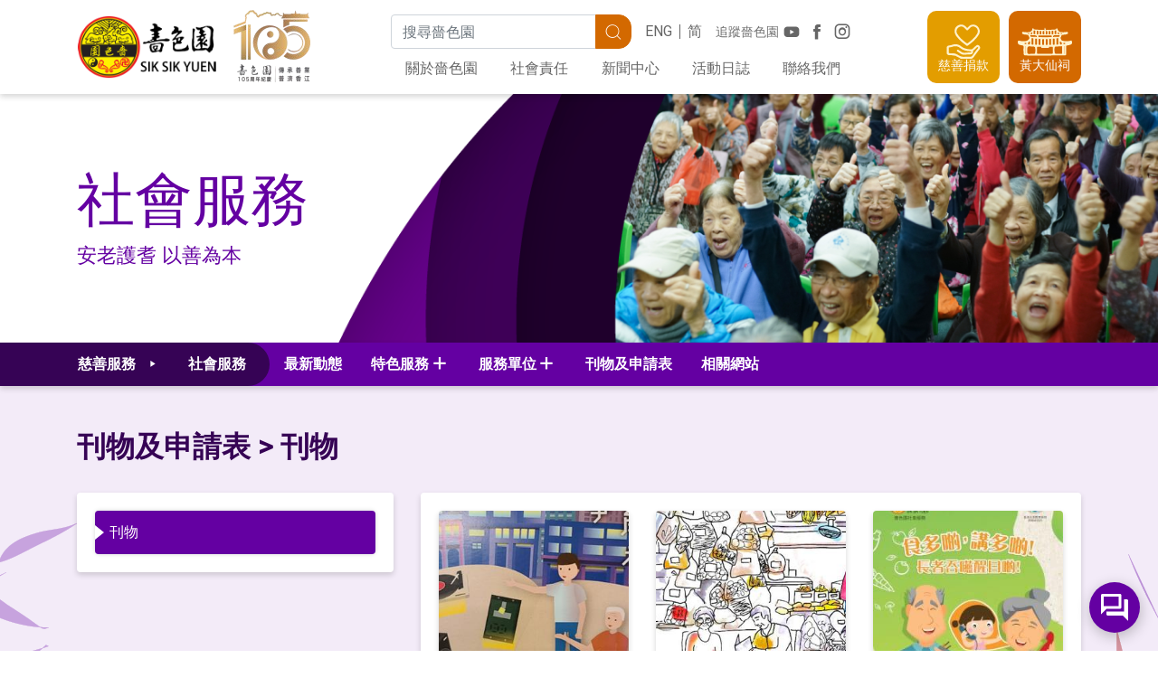

--- FILE ---
content_type: text/html; charset=utf-8
request_url: https://www2.siksikyuen.org.hk/zh-HK/social-services/publication-and-form
body_size: 39238
content:


<!DOCTYPE html>
<html lang="zh-hk">
<head>
	<!--meta http-equiv="cache-control" content="no-store, no-cache, must-revalidate, post-check=0, pre-check=0" />
        <meta http-equiv="pragma" content="no-cache" /-->

	<meta charset="utf-8" /><meta http-equiv="x-ua-compatible" content="ie=edge, chrome=1" /><meta name="referrer" content="always" /><link rel="apple-touch-icon" sizes="180x180" href="/Img/V2/favicon/apple-touch-icon.png" /><link rel="icon" type="image/png" sizes="32x32" href="/Img/V2/favicon/favicon-32x32.png" /><link rel="icon" type="image/png" sizes="16x16" href="/Img/V2/favicon/favicon-16x16.png" /><link rel="manifest" href="/Img/V2/favicon/site.webmanifest" /><link rel="mask-icon" href="/Img/V2/favicon/safari-pinned-tab.svg" color="#d36900" /><link rel="shortcut icon" href="/Img/V2/favicon/favicon.ico" /><meta name="msapplication-TileColor" content="#d36900" /><meta name="msapplication-config" content="/Img/V2/favicon/browserconfig.xml" /><meta name="theme-color" content="#ffffff" /><meta name="viewport" content="width=device-width, initial-scale=1, shrink-to-fit=no" /><meta http-equiv="Content-Type" content="text/html; charset=utf-8" /><title>
	刊物
</title><link rel="icon" href="/Img/ssy_small.png" /><link rel='stylesheet' href='/Styles/V2/v2_theme.css?v=v2.07.patch3.20210610'></link><link rel='stylesheet' href='/Styles/V2/ssycustom.css?v=v2.07.patch3.20210610'></link>
		<script type="text/javascript" language="javascript">
			(function (i, s, o, g, r, a, m) {
				i['GoogleAnalyticsObject'] = r; i[r] = i[r] || function () {
					(i[r].q = i[r].q || []).push(arguments)
				}, i[r].l = 1 * new Date(); a = s.createElement(o),
					m = s.getElementsByTagName(o)[0]; a.async = 1; a.src = g; m.parentNode.insertBefore(a, m)
			})(window, document, 'script', '//www.google-analytics.com/analytics.js', 'ga');

			ga('create', 'UA-40022326-1', 'auto');
			ga('send', 'pageview');
		</script>
	<!-- Google tag (gtag.js) -->
<script async src="https://www.googletagmanager.com/gtag/js?id=G-Y6Z8CJ5MQ2"></script>
<script>
  window.dataLayer = window.dataLayer || [];
  function gtag(){dataLayer.push(arguments);}
  gtag('js', new Date());

  gtag('config', 'G-Y6Z8CJ5MQ2');
</script><meta name="Generator" content="Sitefinity 12.2.7229.0 PE" /><link rel="canonical" href="https://www2.siksikyuen.org.hk/social-services/publication-and-form/publications" /><link href="/Styles/font-awesome.min.css" type="text/css" rel="stylesheet" /></head>
<body>
	

	
	
	
	
	
	<form method="post" action="./publication-and-form" id="aspnetForm">
<div class="aspNetHidden">
<input type="hidden" name="ctl19_TSM" id="ctl19_TSM" value="" />
<input type="hidden" name="ctl20_TSSM" id="ctl20_TSSM" value="" />
<input type="hidden" name="__EVENTTARGET" id="__EVENTTARGET" value="" />
<input type="hidden" name="__EVENTARGUMENT" id="__EVENTARGUMENT" value="" />
<input type="hidden" name="__VIEWSTATE" id="__VIEWSTATE" value="zB/DVtKrXgBt1X2o9a1gRHDneU3ViZUyuF/Yb0zRUaNw4P8LBc+F2D1oJX25sHtJ2KR55x1uB4wzYrCygXZS1/QSAhCBz+awEJ/YyPblGE0=" />
</div>

<script type="text/javascript">
//<![CDATA[
var theForm = document.forms['aspnetForm'];
if (!theForm) {
    theForm = document.aspnetForm;
}
function __doPostBack(eventTarget, eventArgument) {
    if (!theForm.onsubmit || (theForm.onsubmit() != false)) {
        theForm.__EVENTTARGET.value = eventTarget;
        theForm.__EVENTARGUMENT.value = eventArgument;
        theForm.submit();
    }
}
//]]>
</script>


<script src="/WebResource.axd?d=pynGkmcFUV13He1Qd6_TZOjcoFvMTCY17p5x_W6m8swsQZP5N0A6zH23tCL3s-blJxQt68q0Lvzl_V9274aPiw2&amp;t=637823653705833095" type="text/javascript"></script>


<script src="/Scripts/jquery-3.5.1.min.js" type="text/javascript"></script>
<script src="/Scripts/V2/v2_js.js" type="text/javascript"></script>
<script type="text/javascript">
//<![CDATA[
var __cultureInfo = {"name":"zh-HK","numberFormat":{"CurrencyDecimalDigits":2,"CurrencyDecimalSeparator":".","IsReadOnly":true,"CurrencyGroupSizes":[3],"NumberGroupSizes":[3],"PercentGroupSizes":[3],"CurrencyGroupSeparator":",","CurrencySymbol":"HK$","NaNSymbol":"非數值","CurrencyNegativePattern":0,"NumberNegativePattern":1,"PercentPositivePattern":1,"PercentNegativePattern":1,"NegativeInfinitySymbol":"-∞","NegativeSign":"-","NumberDecimalDigits":2,"NumberDecimalSeparator":".","NumberGroupSeparator":",","CurrencyPositivePattern":0,"PositiveInfinitySymbol":"∞","PositiveSign":"+","PercentDecimalDigits":2,"PercentDecimalSeparator":".","PercentGroupSeparator":",","PercentSymbol":"%","PerMilleSymbol":"‰","NativeDigits":["0","1","2","3","4","5","6","7","8","9"],"DigitSubstitution":1},"dateTimeFormat":{"AMDesignator":"上午","Calendar":{"MinSupportedDateTime":"\/Date(-62135596800000)\/","MaxSupportedDateTime":"\/Date(253402271999999)\/","AlgorithmType":1,"CalendarType":1,"Eras":[1],"TwoDigitYearMax":2029,"IsReadOnly":true},"DateSeparator":"/","FirstDayOfWeek":0,"CalendarWeekRule":0,"FullDateTimePattern":"yyyy\u0027年\u0027M\u0027月\u0027d\u0027日\u0027 H:mm:ss","LongDatePattern":"yyyy\u0027年\u0027M\u0027月\u0027d\u0027日\u0027","LongTimePattern":"H:mm:ss","MonthDayPattern":"M月d日","PMDesignator":"下午","RFC1123Pattern":"ddd, dd MMM yyyy HH\u0027:\u0027mm\u0027:\u0027ss \u0027GMT\u0027","ShortDatePattern":"d/M/yyyy","ShortTimePattern":"H:mm","SortableDateTimePattern":"yyyy\u0027-\u0027MM\u0027-\u0027dd\u0027T\u0027HH\u0027:\u0027mm\u0027:\u0027ss","TimeSeparator":":","UniversalSortableDateTimePattern":"yyyy\u0027-\u0027MM\u0027-\u0027dd HH\u0027:\u0027mm\u0027:\u0027ss\u0027Z\u0027","YearMonthPattern":"yyyy\u0027年\u0027M\u0027月\u0027","AbbreviatedDayNames":["週日","週一","週二","週三","週四","週五","週六"],"ShortestDayNames":["日","一","二","三","四","五","六"],"DayNames":["星期日","星期一","星期二","星期三","星期四","星期五","星期六"],"AbbreviatedMonthNames":["一月","二月","三月","四月","五月","六月","七月","八月","九月","十月","十一月","十二月",""],"MonthNames":["一月","二月","三月","四月","五月","六月","七月","八月","九月","十月","十一月","十二月",""],"IsReadOnly":true,"NativeCalendarName":"西曆","AbbreviatedMonthGenitiveNames":["一月","二月","三月","四月","五月","六月","七月","八月","九月","十月","十一月","十二月",""],"MonthGenitiveNames":["一月","二月","三月","四月","五月","六月","七月","八月","九月","十月","十一月","十二月",""]},"eras":[1,"公元",null,0]};//]]>
</script>

<script src="/Telerik.Web.UI.WebResource.axd?_TSM_HiddenField_=ctl19_TSM&amp;compress=0&amp;_TSM_CombinedScripts_=%3b%3bSystem.Web.Extensions%2c+Version%3d4.0.0.0%2c+Culture%3dneutral%2c+PublicKeyToken%3d31bf3856ad364e35%3azh-HK%3a5bc44d53-7cae-4d56-af98-205692fecf1f%3aea597d4b%3ab25378d2" type="text/javascript"></script>
<script type="text/javascript">
//<![CDATA[
if (typeof(Sys) === 'undefined') throw new Error('ASP.NET Ajax client-side framework failed to load.');
//]]>
</script>

<div class="aspNetHidden">

	<input type="hidden" name="__VIEWSTATEGENERATOR" id="__VIEWSTATEGENERATOR" value="232DA2E2" />
	<input type="hidden" name="__EVENTVALIDATION" id="__EVENTVALIDATION" value="qHWLISWlj8opgjG3GCCrIOvGKm8hSY/Jnusc5vTNSmaK964dW1eXwdzK1ExcydN199t2tCLWfdWS07u/oI9LPlwcImx7hH0kBgDGwFXFkSO75AzUR5z0TCuj6aUvRzTT" />
</div><script type="text/javascript">
//<![CDATA[
Sys.WebForms.PageRequestManager._initialize('ctl00$ctl00$ctl19', 'aspnetForm', [], [], [], 90, 'ctl00$ctl00');
//]]>
</script>
<input type="hidden" name="ctl00$ctl00$ctl19" id="ctl19" />
<script type="text/javascript">
//<![CDATA[
Sys.Application.setServerId("ctl19", "ctl00$ctl00$ctl19");
Sys.Application._enableHistoryInScriptManager();
//]]>
</script>

		
    

<script src="https://www.gstatic.com/dialogflow-console/fast/messenger-cx/bootstrap.js?v=1"></script>


<style>
    df-messenger {
        --df-messenger-button-titlebar-color: #6400A2;
        --df-messenger-button-titlebar-font-color: #ffffff;
        z-index:700;
        position: relative;

    }

</style>


<div class="container">
    <df-messenger id="chatbot"
                  df-cx="true"
                  location="asia-northeast1"
                  chat-title="嗇色園黃大仙小道長(Beta)"
                  agent-id="b7119ea1-df73-4ee0-8fb4-e10a9a5dad2a"
                  language-code="zh-HK">
    </df-messenger>
</div>



<div class="notice-container">
</div>


<script type="text/javascript">
	//	Handle Entry Pop up
	$(document).ready(function () {

		function getCookie(cname) {
			var name = cname + "=";
			var ca = document.cookie.split(';');

			for (var i = 0; i < ca.length; i++) {
				var c = ca[i];
				while (c.charAt(0) == ' ') c = c.substring(1);
				if (c.indexOf(name) != -1) return c.substring(name.length, c.length);
			}
			return "";
		}

		function setCookie(cname, cvalue, exdays) {
			var expires = "";
			if (exdays) {
				var date = new Date();
				date.setTime(date.getTime() + (exdays * 24 * 60 * 60 * 1000));
				expires = "; expires=" + date.toUTCString();
			}
			document.cookie = cname + "=" + (cvalue || "") + expires + "; path=/";
		}

		let locale = "zh-HK";
		let func = {
            GetNoticeEl: function GetNoticeEl(id) {
                return $(".notice[data-id=".concat(id, "]"));
            },
            SetCookies: function SetCookies(id) {
                setCookie("hasVisitedBefore_".concat(locale, "_").concat(id), "hasVisitedBefore_".concat(locale, "_").concat(id), 365);
                console.log("setted: ".concat(getCookie("hasVisitedBefore_".concat(locale, "_").concat(id))));
            },
            AutoClosePopUp: function AutoClosePopUp(id) {
                func.GetNoticeEl(id).each(function (e) {
                    $(this).removeClass("hide");
                });
            },
            // On Close btn click listener
            OnCloseBtnClicked: function OnCloseBtnClicked(e) {
                func.SetCookies($(this).parent(".notice").data("guid"));
            },
            // check whether cookies is enabled
            AreCookiesEnabled: function AreCookiesEnabled() {
                setCookie("testcookie", "testcookie", 0.0416666666666667);
                var result = getCookie("testcookie");
                setCookie("testcookie", "testcookie", -1);
                return result ? true : false;
            },
            // check whether has cookies: hasVisitedBefore
            IsVisitedBefore: function IsVisitedBefore(id) {
                if (!func.AreCookiesEnabled) {
                    return false;
                }

                var cookie_hasVisitedBeforeLang = getCookie("hasVisitedBefore_".concat(locale, "_").concat(id));
                return !!cookie_hasVisitedBeforeLang;
            }, // initalize PopUps
            Init: function Init() {
                var popUpCount = 0;
                console.log(popUpCount);

                for (var i = 0; i < popUpCount; i++) {
                    var id = func.GetNoticeEl(i).data("guid");
                    var isVisited = func.IsVisitedBefore(id);
                    console.log("IsVisitedBefore id=" + id + ":" + isVisited);

                    if (!isVisited) {
                        func.AutoClosePopUp(i);
                    }
                }

                $(".notice-close").on("click keyup", func.OnCloseBtnClicked);
            }
		}

		func.Init();

	});
</script>

<header id="site-header">
    <div class="container">
        <!-- Logo -->
        <div class="header-logo">
            <h1 class="site-logo">
                <a id="topMenuPlaceHolder_topMenuPlaceHolder_T66FBCFAE001_logo" title="嗇色園主頁" href="/zh-HK/"><img src="/Img/V2/logo.png" id="topMenuPlaceHolder_topMenuPlaceHolder_T66FBCFAE001_webpage_logo" srcset="/Img/V2/logo@2x.png 2x" alt="嗇色園標誌" /></a>
            </h1>

      
  <a href="https://www2.siksikyuen.org.hk/">
               <img src="/Img/V2/logo_105th.png" id="topMenuPlaceHolder_topMenuPlaceHolder_T66FBCFAE001_webpage_subLogo" srcset="/Img/V2/logo_105th@2x.png 2x" alt="嗇色園105周年標誌" /> 
                </a> 


<!-- <a id="topMenuPlaceHolder_topMenuPlaceHolder_T66FBCFAE001_seasonalLogo" class="seasonal-logo" title="嗇色園網站" href="https://www.siksikyuen100.org.hk/"></a> -->

        </div>

        <button type="button" class="btn btn-link btn-menu-open">
            <i class="icon-menu"></i>
            <i class="icon-close"></i>
        </button>

        <div class="header-nav">
                <!-- Top -->
                <div class="header-nav-top">
                    <!-- Search -->

                    <input name="ctl00$ctl00$topMenuPlaceHolder$topMenuPlaceHolder$T66FBCFAE001$globalSearchPageUrl" type="hidden" id="globalSearchPageUrl" value="/zh-HK/search" />

                    <div class="search-bar form" id="search-bar">
                        <label for="search_bar_input" class="sr-only">
                            搜尋關鍵字
                        </label> 
                        <div class="input-group">
                            <input name="ctl00$ctl00$topMenuPlaceHolder$topMenuPlaceHolder$T66FBCFAE001$search_bar_input" type="search" id="search_bar_input" class="form-control" placeholder="搜尋嗇色園" />

                            <div class="input-group-append">
                                <div class="btn btn-primary" id="search_bar_submit" ClientIdMode="Static">
                                    <i class="icon-search"></i>
                                    <span class="sr-only">
                                        搜尋
                                    </span> 
                                </div>
                            </div>
                        </div>
                    </div>
                    <!-- Social Media -->
                    <div class="header-social"> 
                        <h6>
                            追蹤嗇色園
                        </h6>

                        <div class="buttons">
                            <a id="topMenuPlaceHolder_topMenuPlaceHolder_T66FBCFAE001_youtubeLink" rel="noopener" href="https://www.youtube.com/channel/UCrj_UoB9kPBH5PZLIdFlOtg/" target="_blank"><i id="topMenuPlaceHolder_topMenuPlaceHolder_T66FBCFAE001_youtubeBtn" class="icon-youtube" aria-label="YouTube 頻道"></i></a>
                            <a id="topMenuPlaceHolder_topMenuPlaceHolder_T66FBCFAE001_fbLink" rel="noopener" href="https://www.facebook.com/wongtaisintemple/" target="_blank"><i id="topMenuPlaceHolder_topMenuPlaceHolder_T66FBCFAE001_facebookBtn" class="icon-fb" aria-label="Facebook 專頁"></i></a>
                            <a id="topMenuPlaceHolder_topMenuPlaceHolder_T66FBCFAE001_igLink" rel="noopener" href="https://www.instagram.com/ssy_wongtaisintemple/" target="_blank"><i id="topMenuPlaceHolder_topMenuPlaceHolder_T66FBCFAE001_instagramBtn" class="icon-ig" aria-label="Instagram 帳戶"></i></a>
                        </div>
                    </div>

                    <!-- Language -->
                    <ul class="lang-switch nav">
                        <li><a id="topMenuPlaceHolder_topMenuPlaceHolder_T66FBCFAE001_enLink" href="../../en/social-services/publication-and-form/publications">ENG</a></li><li><a id="topMenuPlaceHolder_topMenuPlaceHolder_T66FBCFAE001_csLink" href="../../zh-CN/social-services/publication-and-form/publications">简</a></li>
                        
                        
                        
                    </ul>
                </div>

                <!-- Primary Navigation -->
                <ul class="primary-nav nav">
                    <li class="nav-item"><a id="topMenuPlaceHolder_topMenuPlaceHolder_T66FBCFAE001_ctl12" class="nav-link" href="/zh-HK/aboutssy">關於嗇色園</a></li><li class="nav-item"><a id="topMenuPlaceHolder_topMenuPlaceHolder_T66FBCFAE001_ctl14" class="nav-link" href="/zh-HK/social-responsibility">社會責任</a></li><li class="nav-item"><a id="topMenuPlaceHolder_topMenuPlaceHolder_T66FBCFAE001_ctl16" class="nav-link" href="/zh-HK/media-centre">新聞中心</a></li><li class="nav-item"><a id="topMenuPlaceHolder_topMenuPlaceHolder_T66FBCFAE001_ctl18" class="nav-link" href="/zh-HK/events">活動日誌</a></li><li class="nav-item"><a id="topMenuPlaceHolder_topMenuPlaceHolder_T66FBCFAE001_ctl20" class="nav-link" href="/zh-HK/contact-ssy">聯絡我們</a></li>
                </ul>
            </div>

        <div class="header-main">
            

            <!-- Side Buttons -->
            <div class="header-side">
                <a href="/zh-HK/donation" id="topMenuPlaceHolder_topMenuPlaceHolder_T66FBCFAE001_donationBtn" class="header-btn header-btn-donation cursor-pointer">
                    <img src="/Img/V2/header_icon_donation.svg" />
                    <span class="label">
                        慈善捐款
                    </span>
                </a>
                <a href="/zh-HK/wtstemple" id="topMenuPlaceHolder_topMenuPlaceHolder_T66FBCFAE001_wtsTempleBtn" class="header-btn header-btn-wts cursor-pointer" target="_blank">
                    <img src="/Img/V2/header_icon_wts.svg" />
                    <span class="label">
                        黃大仙祠
                    </span>
                </a>
                <!-- <a href="/zh-HK/membership" id="topMenuPlaceHolder_topMenuPlaceHolder_T66FBCFAE001_memberCenterBtn" class="header-btn header-btn-member cursor-pointer">
                    <img src="/Img/V2/header_icon_member.svg" />
                    <span class="label">
                        會員中心
                    </span>
                </a> -->
            </div>
        </div>
    </div>
</header>













































<script>
    $(function () {
        $("#search_bar_submit").on('click', function (event) {
            if ($("#search_bar_input").val() != "") {
                searchBarSubmitForm();
            }
            else {
                $('#submitBtn').click();
            }
        });
    })
    function searchBarSubmitForm() {
        //$("#getUrlBtn").click();
        var data = {
            keyword: $("#search_bar_input").val()
        }
        var getParams = Object.keys(data).map(function (key) { return key + '=' + data[key];}).join('&');

        var getUrl = window.location;
        //hard code global search redirect URL for now
        var baseUrl = getUrl.protocol + "//" + getUrl.host;
        var pageUrl = $("#globalSearchPageUrl").val();
        //hard code it now
        if (pageUrl == "") {
            console.log("using backup method");
            pageUrl="/zh-HK/search" 
        }
        var finalUrl = baseUrl + pageUrl + "?" + getParams;
        $(location).attr('href', finalUrl)
    }
</script>



		
		

		
		
	<div class="inner-page">
		<div id="innerTheme">
			
<div id="SubPageContent_bannerPlaceHolder_T66FBCFAE003_sectionHeader" class="section-header" role="heading">
	<div class="container">
		<div class="section-header-inner">
			<h1 id="SubPageContent_bannerPlaceHolder_T66FBCFAE003_sectionTitle" class="section-title">社會服務</h1>
			<p id="SubPageContent_bannerPlaceHolder_T66FBCFAE003_sectionSubtitle" class="section-subtitle">安老護耆 以善為本</p>
		</div>
	</div>
	<div id="SubPageContent_bannerPlaceHolder_T66FBCFAE003_bannerImg" class="inner-page--social section-header-banner"></div>
</div>

<script>
    $(document).ready(() => {
        $("#innerTheme").removeClass();
        $("#innerTheme").addClass("inner-page--social"); // Updates the theme in /V2/SSYBaseTemplate
    });
</script>


			




<div class="inner-page-nav">
        <div id="SubPageContent_secondMenuPlaceHolder_T5BFF74A6004_NavContainer" class="nav-container nav-container--services">
            <div class="nav-head">
                <a id="SubPageContent_secondMenuPlaceHolder_T5BFF74A6004_CorpTopLevelPageBlock" class="nav-link" style="display:none;">
                    <i class="icon-triangle_right"></i>
                </a>
                
                <div id="SubPageContent_secondMenuPlaceHolder_T5BFF74A6004_DefaultTopLevelPageBlock" class="nav-services">
                    <button type="button" class="btn nav-link">
                        <span class="label-charity">
                            慈善服務&nbsp;
                            <i class="icon-triangle_right"></i>
                        </span>
                        <span class="label-service">
                            <i class="service-icon service-icon--"></i>
                            社會服務
                        </span>
                    </button>

                    <ul class="nav-service-list nav-service-list--vertical"><li class="nav-service-item nav-service--null"><a href="/zh-HK/religious-affairs?"><i class="service-icon service-icon--null"></i><span class="label"> 宗教事務</span></a></li><li class="nav-service-item nav-service--null"><a href="/zh-HK/education-services?"><i class="service-icon service-icon--null"></i><span class="label"> 教育服務</span></a></li><li class="nav-service-item nav-service--null"><a href="/zh-HK/medical-services?"><i class="service-icon service-icon--null"></i><span class="label"> 醫療服務</span></a></li><li class="nav-service-item nav-service--null"><a href="/zh-HK/social-services?"><i class="service-icon service-icon--null"></i><span class="label"> 社會服務</span></a></li><li class="nav-service-item nav-service--null"><a href="/zh-HK/cultural-affairs?"><i class="service-icon service-icon--null"></i><span class="label"> 文化事務</span></a></li></ul>
                </div>
            </div>

            <ul class="nav nav-secondary">
                <li class="nav-item"><a class="nav-link" href="/zh-HK/social-services/whats-new?">最新動態</a></li><li class="nav-item with-submenu dropdown"><a class="nav-link" data-toggle="dropdown" role="button" aria-haspopup="true" aria-expanded="false">特色服務</a><ul class="dropdown-menu submenu"><li><a href="/zh-HK/social-services/featured-services/landing?">特色服務</a></li><li><a href="/zh-HK/social-services/featured-services/humanitarian-community-caring-project-for-the-elderly?">人道社區關愛計劃</a></li><li><a href="/zh-HK/social-services/featured-services/training-centre-for-rehabilitation-services-and-home-care-services?">復康護理專業培訓暨家居照顧訓練中心</a></li><li><a href="/zh-HK/social-services/featured-services/community-academy?">社區學院</a></li><li><a href="/zh-HK/social-services/featured-services/occupational-safety-and-health?">職業安全及健康</a></li><li><a href="/zh-HK/social-services/featured-services/good-food-for-the-elderly?">長者特別餐膳推廣</a></li><li><a href="/zh-HK/social-services/featured-services/care-and-love-project?">嗇色護里愛同行</a></li><li><a href="/zh-HK/social-services/featured-services/yo-gym?">懷傲運動天地</a></li><li><a href="/zh-HK/social-services/featured-services/yo-power?">懷傲力量</a></li><li><a href="/zh-HK/social-services/featured-services/astronomy-club-for-senior-citizens?">長者天文學會</a></li><li><a href="/zh-HK/social-services/featured-services/love-home-community-care-services-for-the-elderly?">「家心愛」 長者社區照顧服務</a></li><li><a href="/zh-HK/social-services/featured-services/hoyuet?">嗇色園可悅居</a></li></ul></li><li class="nav-item with-submenu dropdown"><a class="nav-link" data-toggle="dropdown" role="button" aria-haspopup="true" aria-expanded="false">服務單位</a><ul class="dropdown-menu submenu"><li><a href="/zh-HK/social-services/units/landing?">服務單位</a></li><li><a href="/zh-HK/social-services/units/home-for-the-elderly?">護理安老院</a></li><li><a href="/zh-HK/social-services/units/district-community-centre-for-senior-citizens?">耆英地區中心</a></li><li><a href="/zh-HK/social-services/units/neighbourhood-centre-for-senior-citizens?">耆英鄰舍中心</a></li><li><a href="/zh-HK/social-services/units/health-care-services-centre?">健康服務中心</a></li><li><a href="/zh-HK/social-services/units/integrated-home-care-services?">綜合家居照顧服務</a></li><li><a href="/zh-HK/social-services/units/%e8%a8%80%e8%aa%9e%e5%8f%8a%e5%90%9e%e5%9a%a5%e6%b2%bb%e7%99%82%e4%b8%ad%e5%bf%83?">言語及吞嚥治療中心</a></li></ul></li><li class="nav-item"><a class="nav-link" href="/zh-HK/social-services/publication-and-form?">刊物及申請表</a></li><li class="nav-item"><a class="nav-link" href="/zh-HK/social-services/useful-links?">相關網站</a></li>
            </ul>

            <div id="SubPageContent_secondMenuPlaceHolder_T5BFF74A6004_CorpNavServices" class="nav-services" style="display:none;">
                <button type="button" class="btn nav-link">
                    慈善服務&nbsp;
                    <i class="icon-plus"></i>
                </button>

                
            </div>
        </div>
    </div>

 
 
 
 
 
 
 
 
 
 
 
 
 
 
 
 
 
 
 
 
 
 
 
 
 
 
 
 
 
 
 
 
 
 
 
 
 
 
 
 
 
 
 
 
 
 
 
 
 
 
 
 
 
 
 
 
 
 
 
 
 
 
 
 
 
 
 
 
 
 
 
 
 
 
 
 
 

				
			<div class="inner-page-body">
	                 
				


				<div class="container py-5">
					
	<meta id="navigationLevels" data-value="2"/>
	<nav aria-label="breadcrumb">
		<ol class="breadcrumb breadcrumb-heading">
						<li class="breadcrumb-item"><a href="/zh-HK/social-services/publication-and-form" id="firstTitle">刊物及申請表</a></li>
						<li class="breadcrumb-item active" aria-current="page" id="articleTitle">刊物</li>

		</ol>
	</nav>

					
					<div id="RowPlaceHolderSection">
						
<div class="col-12 col-md-4">
	<div class="card mb-3">
		<div class="card-body">
			<ul class="nav flex-column nav-pills nav-cards">
<li class="nav-item">
						<a class="nav-link active"
						   href="/social-services/publication-and-form/publications">
							刊物
						</a>
					</li>
			</ul>
		</div>
	</div>
	
	<meta id="nodeParents" data-value="[{&quot;Title&quot;:&quot;社會服務&quot;,&quot;Link&quot;:&quot;/social-services&quot;},{&quot;Title&quot;:&quot;刊物及申請表&quot;,&quot;Link&quot;:&quot;/social-services/publication-and-form&quot;}]"/>
	
</div>

<script type="text/javascript" src="/Mvc/Scripts/ContextMenuWidget/common.js"></script>

							 
						<div id="RightColPlaceHolderSection">
							

<div class="card">
    <div class="card-body">
        <div class="row">
                <div class="col-12 col-md-4">
                    <a href="https://www2.siksikyuen.org.hk/docs/default-source/publication-and-form/social-services/publications/長者生活故事書.pdf?sfvrsn=fef60c41_29" class="card mb-4" target="_blank">
                        <img src="/images/default-source/social-services/events/whatsapp-image-2021-06-07-at-15-25-12.tmb-thumbnail.jpeg" alt="" class="card-img-top" />
                        <div class="card-body">
                            <h6 class="card-title news-title title-crop-2">長者生活故事書</h6>
                        </div>
                    </a>
                </div>
                <div class="col-12 col-md-4">
                    <a href="https://www2.siksikyuen.org.hk/docs/default-source/publication-and-form/social-services/publications/百歲長壽長者健康指數調查.pdf?sfvrsn=7670e41_19" class="card mb-4" target="_blank">
                        <img src="/images/default-source/social-services/events/%E7%99%BE%E6%AD%B2%E9%95%B7%E5%A3%BD%E9%95%B7%E8%80%85%E5%81%A5%E5%BA%B7%E6%8C%87%E6%95%B8%E8%AA%BF%E6%9F%A5-j.tmb-thumbnail.jpg" alt="" class="card-img-top" />
                        <div class="card-body">
                            <h6 class="card-title news-title title-crop-2">百歲長壽長者健康指數調查</h6>
                        </div>
                    </a>
                </div>
                <div class="col-12 col-md-4">
                    <a href="https://www2.siksikyuen.org.hk/docs/default-source/publication-and-form/social-services/publications/1.pdf?sfvrsn=59dc3741_17" class="card mb-4" target="_blank">
                        <img src="/images/default-source/social-services/publication-cover/1.tmb-thumbnail.jpg" alt="" class="card-img-top" />
                        <div class="card-body">
                            <h6 class="card-title news-title title-crop-2">食多啲，講多啲！長者吞嚥醒目啲！</h6>
                        </div>
                    </a>
                </div>
                <div class="col-12 col-md-4">
                    <a href="https://www2.siksikyuen.org.hk/docs/default-source/publication-and-form/social-services/publications/2.pdf?sfvrsn=44dc3741_23" class="card mb-4" target="_blank">
                        <img src="/images/default-source/social-services/publication-cover/2.tmb-thumbnail.jpg" alt="" class="card-img-top" />
                        <div class="card-body">
                            <h6 class="card-title news-title title-crop-2">世界吞嚥日2019+-吞嚥無障礙之國際吞嚥障礙食物標準知多啲</h6>
                        </div>
                    </a>
                </div>
                <div class="col-12 col-md-4">
                    <a href="https://www2.siksikyuen.org.hk/docs/default-source/publication-and-form/social-services/publications/可頌綜合家居照顧服務-一周年紀念特刊.pdf?sfvrsn=44260641_24" class="card mb-4" target="_blank">
                        <img src="/images/default-source/social-services/events/whatsapp-image-2023-10-06-at-11-16-34.tmb-thumbnail.jpeg" alt="" class="card-img-top" />
                        <div class="card-body">
                            <h6 class="card-title news-title title-crop-2">可頌綜合家居照顧服務 一周年紀念特刊</h6>
                        </div>
                    </a>
                </div>
                <div class="col-12 col-md-4">
                    <a href="https://www2.siksikyuen.org.hk/docs/default-source/publication-and-form/social-services/publications/嗇色園社會服務整筆撥款周年財務報告afr2024-25-afr(2024_2025).pdf?sfvrsn=c9481d41_18" class="card mb-4" target="_blank">
                        <img src="/images/default-source/social-services/doc281025-28102025113436.tmb-thumbnail.jpg" alt="" class="card-img-top" />
                        <div class="card-body">
                            <h6 class="card-title news-title title-crop-2">嗇色園社會服務整筆撥款周年財務報告AFR2024-25—AFR(2024_2025)</h6>
                        </div>
                    </a>
                </div>
        </div>
    </div>
    <nav class="my-4">
	<ul class="pagination justify-content-center">
			<li class="page-item">
				<a class="page-link"
				   id="prev-page-btn"
				   href="/social-services/publication-and-form/publications?page=1"
				   data-page="1"
				>
					上一頁
				</a>
			</li>
				<li class="page-item active">
					<a class="page-link"
					   href="/social-services/publication-and-form/publications?page=1"
					   data-page="1">
						1
					</a>
				</li>
			<li class="page-item">
				<a class="page-link" 
				   id="next-page-btn"
				   href="/social-services/publication-and-form/publications?page=1"
				   data-page="1">
					下一頁
				</a>
			</li>


	</ul>
</nav>

</div>
						</div>
			                 
					</div>

				</div>
					
				
				

			</div>
		</div>
		
	</div>
	
	


		
		
		

		
		
		

		
    


<footer id="site-footer">
	<!-- Top (Orange Area) -->
	<div class="footer-top">
		<div class="container">
			<div class="row footer-call">
				<!-- Call to Action -->
				<div class="col-12 col-md footer-call-txt">
					<div class="footer-call-large">一齊來出分力</div>
					<div class="footer-call-small">嗇色園需要您支持</div>
				</div>

				<!-- Action Buttons -->
				<div class="col-4 col-md-2">
					<a href="/social-responsibility/volunteer" class="footer-action-btn">
						<img src="/Img/V2/footer_icon_volunteer.svg" alt="嗇色園義工" class="icon" />
						<span class="label">嗇色園義工</span>
					</a>
				</div>
				<div class="col-4 col-md-2">
					<a href="/aboutssy/jobvacancies" class="footer-action-btn">
						<img src="/Img/V2/footer_icon_career.svg" alt="加入嗇色園" class="icon" />
						<span class="label">加入嗇色園</span>
					</a>
				</div>
				<div class="col-4 col-md-2">
					<a href="/donation" class="footer-action-btn">
						<img src="/Img/V2/footer_icon_donation.svg" alt="支持嗇色園" class="icon" />
						<span class="label">支持嗇色園</span>
					</a>
				</div>
			</div>
		</div>
	</div>

	






<div id="sitemap">
	<div class="container">
		<ul class="sitemap-content">
	<li class="sitemap-item">
		<a href="/aboutssy" class="title">關於嗇色園 </a>
			<ul class="children-list">
	<li>
		<a href="/aboutssy/history">機構歷史</a>
	</li>
	<li>
		<a href="/aboutssy/governance">機構管治</a>
	</li>
	<li>
		<a href="/aboutssy/jobvacancies">加入嗇色園</a>
	</li>
	<li>
		<a href="/aboutssy/faq">常見問題</a>
	</li>
	<li>
		<a href="/aboutssy/105周年紀慶標誌設計及標語創作比賽">105周年紀慶</a>
	</li>
			</ul>
		
	</li>
	<li class="sitemap-item">
		<a href="/social-responsibility" class="title">社會責任</a>
			<ul class="children-list">
	<li>
		<a href="/social-responsibility/emergency-fund">緊急援助基金+</a>
	</li>
	<li>
		<a href="/social-responsibility/volunteer">義工服務</a>
	</li>
			</ul>
		
	</li>
	<li class="sitemap-item">
		<a href="/media-centre" class="title">新聞中心</a>
			<ul class="children-list">
	<li>
		<a href="/media-centre/ssy-news">最新消息</a>
	</li>
	<li>
		<a href="/media-centre/press-release">新聞稿</a>
	</li>
	<li>
		<a href="/media-centre/forms">表格</a>
	</li>
	<li>
		<a href="/media-centre/publication-and-form">刊物及多媒體+</a>
	</li>
	<li>
		<a href="/media-centre/gallery">媒體廊</a>
	</li>
			</ul>
		
	</li>
	<li class="sitemap-item">
		<a href="/events" class="title">活動日誌</a>
			<ul class="children-list">
	<li>
		<a href="/events/all">所有活動</a>
	</li>
	<li>
		<a href="/events/highlights">活動回顧</a>
	</li>
			</ul>
		
	</li>
	<li class="sitemap-item">
		<a href="/religious-affairs" class="title">宗教事務</a>
			<ul class="children-list">
	<li>
		<a href="/religious-affairs/news">最新動態</a>
	</li>
	<li>
		<a href="/religious-affairs/committee">宗教事務架構</a>
	</li>
	<li>
		<a href="/religious-affairs/wong-tai-sin-belief">黃大仙信仰+</a>
	</li>
	<li>
		<a href="/religious-affairs/taoism-preaching">道教推廣+</a>
	</li>
			</ul>
		
	</li>
	<li class="sitemap-item">
		<a href="/education-services" class="title">教育服務</a>
			<ul class="children-list">
	<li>
		<a href="/education-services/news">最新動態</a>
	</li>
	<li>
		<a href="/education-services/features">辦學特色</a>
	</li>
	<li>
		<a href="/education-services/overview">教育概況+</a>
	</li>
	<li>
		<a href="/education-services/job-vacancies">職位空缺</a>
	</li>
			</ul>
		
	</li>
	<li class="sitemap-item">
		<a href="/medical-services" class="title">醫療服務</a>
			<ul class="children-list">
	<li>
		<a href="/medical-services/whats-new">最新動態</a>
	</li>
	<li>
		<a href="/medical-services/overview">服務概況+</a>
	</li>
	<li>
		<a href="/medical-services/publication-and-form">刊物及申請表+</a>
	</li>
	<li>
		<a href="/medical-services/useful-links">相關網站</a>
	</li>
			</ul>
		
	</li>
	<li class="sitemap-item">
		<a href="/social-services" class="title">社會服務</a>
			<ul class="children-list">
	<li>
		<a href="/social-services/whats-new">最新動態</a>
	</li>
	<li>
		<a href="/social-services/featured-services">特色服務+</a>
	</li>
	<li>
		<a href="/social-services/units">服務單位+</a>
	</li>
	<li>
		<a href="/social-services/useful-links">相關網站</a>
	</li>
			</ul>
		
	</li>
	<li class="sitemap-item">
		<a href="/cultural-affairs" class="title">文化事務</a>
			<ul class="children-list">
	<li>
		<a href="/cultural-affairs/whats-new">最新動態</a>
	</li>
	<li>
		<a href="/cultural-affairs/committee">文化委員會架構</a>
	</li>
	<li>
		<a href="/cultural-affairs/intangible-cultural-heritage-affairs-of-wong-tai-sin-beliefs-and-customs">黃大仙非遺保育</a>
	</li>
	<li>
		<a href="/cultural-affairs/cultural-centre-for-wong-tai-sin-belief-and-customs">黃大仙信俗文化館</a>
	</li>
	<li>
		<a href="/cultural-affairs/gallery">文化媒體廊</a>
	</li>
	<li>
		<a href="/cultural-affairs/cultural-arts-court">嗇色園文藝苑</a>
	</li>
			</ul>
		
	</li>
		</ul>
	</div>
</div>


	<!-- Gray Text Area -->
	<div class="footer-bottom">
		<div class="container">
			<div class="row">
				<!-- Left - Copyright Message -->
				<div class="col-12 col-md-auto footer-col--copyright">
					版權所有 &copy;
					2026
					嗇色園
					&nbsp; v2.07.patch3.20210610
				</div>

				<!-- Right - Page Links -->
				<div class="col-12 col-md footer-col--nav">
					<ul class="nav footer-nav">

							<li class="nav-item">
								<a href="/personal-information-collection-statement" class="nav-link">
									收集個人資料聲明
								</a>
							</li>
							<li class="nav-item">
								<a href="/disclaimer" class="nav-link">
									免責聲明
								</a>
							</li>
							<li class="nav-item">
								<a href="/e-ssy" class="nav-link">
									電子嗇色園
								</a>
							</li>
							<li class="nav-item">
								<a href="/accessibility" class="nav-link">
									無障礙網頁
								</a>
							</li>

					</ul>
				</div>
			</div>
		</div>
	</div>
</footer>

	

<script type="text/javascript">
//<![CDATA[
window.__TsmHiddenField = $get('ctl19_TSM');//]]>
</script>
</form>

	<script type="text/javascript">
		/* <![CDATA[ */
		var google_conversion_id = 941471404;
		var google_custom_params = window.google_tag_params;
		var google_remarketing_only = true;
	        /* ]]> */
	</script>
	<script type="text/javascript" src="//www.googleadservices.com/pagead/conversion.js">
	</script>

	<script>
		// setup locale attr for <html> tag
		$(document).ready(function () {
			let locale = "zh-hk";
		console.log(locale);
		$("html").attr({
			"lang": locale
		});
	});
	</script>
</body>

</html>


--- FILE ---
content_type: image/svg+xml
request_url: https://www2.siksikyuen.org.hk/Img/V2/footer_icon_donation.svg
body_size: 1869
content:
<svg viewBox="0 0 110 110" xmlns="http://www.w3.org/2000/svg"><path d="m76.29 26.65c-4.69-3.79-10.54-3.65-15.29.49-1 .9-1.92 2.63-3 2.7-1.2.08-2-1.77-3.08-2.7-3.8-3.26-8-4.25-12.63-2.12s-7.06 6-7.29 9.8c-.14 5.65 2.13 8.94 4.58 12.07 4.74 6.1 10.7 10.89 17 15.32a2.31 2.31 0 0 0 3-.16 101.55 101.55 0 0 0 9.84-7.84 46.3 46.3 0 0 0 10-12 12.32 12.32 0 0 0 -3.13-15.56zm-.29 14.35c-3.64 6.24-9 10.83-14.57 15.23-3.43 2.77-3.43 2.77-6.98.01-5.56-4.4-10.93-9-14.55-15.26a8.83 8.83 0 0 1 2.79-12.17 9 9 0 0 1 3.47-1.27 7.25 7.25 0 0 1 5.63 1.6 27.28 27.28 0 0 1 4 4c1.67 1.86 2.68 1.84 4.37 0a35.4 35.4 0 0 1 3.34-3.48c2.67-2.27 5.58-2.86 8.79-1.3a8.78 8.78 0 0 1 5.11 7.91 10.3 10.3 0 0 1 -1.4 4.73zm-21-38.55a52.55 52.55 0 1 0 52.56 52.55 52.62 52.62 0 0 0 -52.56-52.55zm-48.4 61.62h14.9c.26 0 1.57 0 1.8 1.05a12.91 12.91 0 0 1 .16 2.06v11 1.57a3.39 3.39 0 0 1 -3.6 3h-5.53a49 49 0 0 1 -7.73-18.68zm48.4 40.17a49.15 49.15 0 0 1 -38.19-18.19h3a6.87 6.87 0 0 0 6.43-4 6.2 6.2 0 0 0 2.67.28 25.4 25.4 0 0 1 17.59 5c.69.48 1.44.89 2.16 1.33h20.34c1.17-.8 2.54-1.36 3.35-2.6 3.36-5.15 7.22-9.94 11-14.81a4.1 4.1 0 0 0 .29-4.7 4.59 4.59 0 0 0 -7.2-1.36 55.85 55.85 0 0 0 -5.18 4.81 5.67 5.67 0 0 1 -5 1.77c-6.23-.47-12-1.6-17.08-5.8-4.62-3.82-10.23-4.32-16-2.58a16 16 0 0 1 -4.67 1.13 6.85 6.85 0 0 0 -2 .25c0-.17-.05-.27-.06-.35-.68-3-3.64-3.71-5.17-3.64h-15.18a48.42 48.42 0 0 1 -.34-5.78 49.24 49.24 0 1 1 49.24 49.24zm-12-28.36c2.07 1.34 4.11 2.75 6.17 4.11a9 9 0 0 0 5.87 1.51c3.72-.31 7.47-.35 11.2-.6s5.19-1.8 5.09-5.61a1.5 1.5 0 0 1 .67-1.29c2-1.83 4-3.68 5.94-5.52a8.12 8.12 0 0 1 .81-.64 1.09 1.09 0 0 1 1.54.07 1 1 0 0 1 .07 1.45l-.08.08c-1.32 1.67-2.62 3.35-3.92 5-2.23 2.92-4.48 5.84-6.46 8.94a3.46 3.46 0 0 1 -3.31 1.73c-2.58-.08-5.17 0-9 0-4.6 1-9.83-.46-14.66-3.86-4-2.79-8.67-2.3-13.18-2.52-2.77-.13-2.78-.08-2.78-2.93 0-2.07 0-4.14 0-6.21 0-1 .19-1.47 1.29-1.51a21.93 21.93 0 0 0 5.71-1.25c4.87-1.55 9.61-1.19 13.53 2.13 5.38 4.57 11.64 5.94 18.38 6.18h.86c.73.06 1.25.42 1.2 1.18s-.59.9-1.23.94c-3.1.17-6.22.2-9.3.59a10.74 10.74 0 0 1 -8.77-2.54 31.7 31.7 0 0 0 -3.71-2.5c-1-.67-2.12-.76-2.82.46s-.06 1.97.89 2.61z" fill="#fff"/></svg>

--- FILE ---
content_type: application/javascript
request_url: https://www2.siksikyuen.org.hk/Mvc/Scripts/ContextMenuWidget/common.js
body_size: 870
content:
/**
 * JavaScript to store common function for ContextMenu
 */
$(function () {
	var navigationTitleIDs = {
		1: ["#firstTitle"],
		2: ["#firstTitle", "#articleTitle"],
		3: ["#firstTitle", "#secondTitle", "#articleTitle"]
	}

	var setupNavigationTitle = function() {
		var data = $("meta#nodeParents").data("value");
		var navigationLevels = $("meta#navigationLevels").data("value");

		if (navigationLevels === undefined) { // if no navigation bar is set, simply stop the process
			return;
		}

		// remove unnecessary titles
		for (let i = 0; i < 3 - parseInt(navigationLevels); i++) {
			data.shift();
		}

		// set navigation title
		var id = navigationTitleIDs[parseInt(navigationLevels)];
		for (let i = 0; i < id.length; i++) {
			if (data[i] === undefined) {
				continue;
			}

			$(id[i]).text(data[i].Title);

			if (i !== id.length - 1) {
				$(id[i]).attr("href", data[i].Link);
			}
		}
	}

	// Add class to make context menu & column into one row
	$("#RowPlaceHolderSection").addClass("row mb-5");
	$("#RightColPlaceHolderSection").addClass("col-12 col-md-8");
	setupNavigationTitle();

});